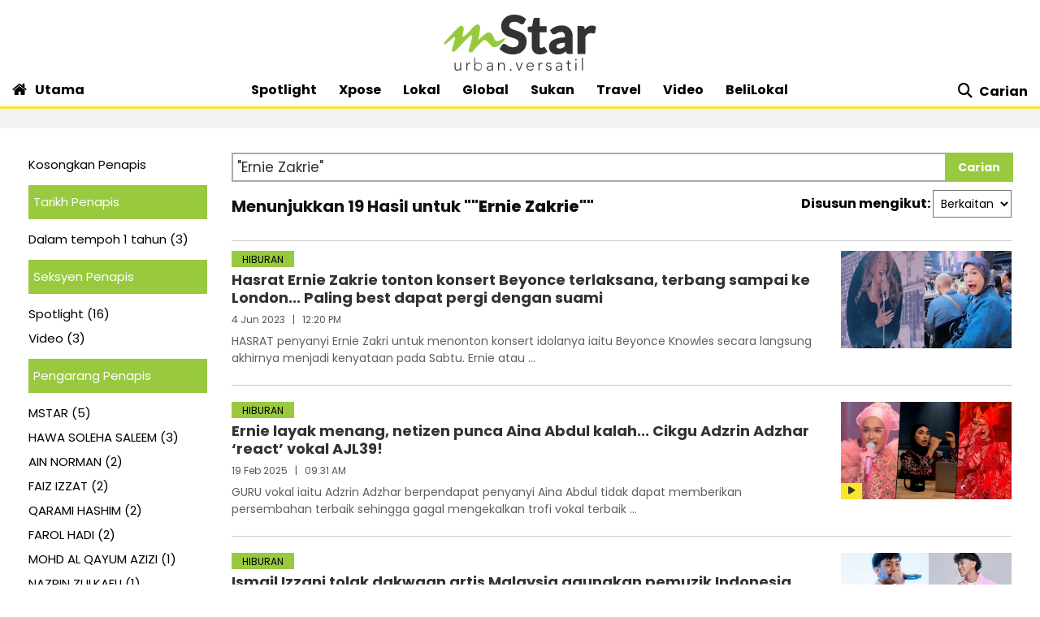

--- FILE ---
content_type: text/html; charset=UTF-8
request_url: https://www.mstar.com.my/carian?query=%22Ernie+Zakrie%22
body_size: 14864
content:
<!--base.blade.php-->
<!DOCTYPE html>
<html xmlns="http://www.w3.org/1999/xhtml" lang="en">
    <head id="Head">
        <!-- Metatags -->
        <!-- index.blade.php -->
<script type="application/ld+json">{
"@context": "http://schema.org",
"@type": "WebPage",
"headline": "Carian | mStar",
"articleSection": "Carian",
"creator": "MSTAR",
"thumbnailUrl": "https://clips.mstar.com.my/themes/img/mStar_logo_ogimage.png",
"dateCreated": "2026-01-19T19:00:19Z ",
"url": "https://www.mstar.com.my/carian?query=%22Ernie+Zakrie%22",
"keywords":["\/carian"]
}</script>
<meta name="SAS" content='{"area": "mstar.Carian", "pagetype": "IndexPage"}' />
<meta name="cXenseParse:pageclass" content="frontpage"/>
<meta property="og:title" content="Carian | mStar" name="title" />
<meta name="twitter:title" content="Carian | mStar" />
<meta property="twitter:image" name="image" content="https://clips.mstar.com.my/themes/img/mStar_logo_ogimage.png" />
<link rel="canonical" href="https://www.mstar.com.my/carian?query=%22Ernie+Zakrie%22" />
<meta property="og:url" name="url" content="https://www.mstar.com.my/carian?query=%22Ernie+Zakrie%22" />
<meta property="og:type" content="article" />
<meta property="og:image" name="image" content="https://clips.mstar.com.my/themes/img/mStar_logo_ogimage.png" />
<meta name="parsely-metadata" content="{&quot;guid&quot;: &quot;363&quot;" />
<meta name="page_type" content="Search"/>
<meta name="page_search_query" content="query=%22Ernie+Zakrie%22"/>
        <!-- End Metatags -->

<!-- Common -->
<title>Carian | mStar</title>
<meta name="csrf-token" content="">
<!-- End Common -->

<!-- CMS Header scripts -->
<!-- Start NP7 mStar Header Script -->
<meta http-equiv="Content-Type" content="text/html; charset=ISO-8859-1" />
<meta name="viewport" content="width=device-width">
<meta name="twitter:card" content="summary_large_image" />
<meta name="twitter:site" content="@mstaronline">
<meta property="fb:app_id" content="214750085387171" />
<meta property="fb:pages" content="640313212654127" />
<meta name="theme-color" content="#98C93C"/>
<meta name="apple-mobile-web-app-title" content="mStar">
<meta name="apple-mobile-web-app-capable" content="yes">
<meta name="apple-mobile-web-app-status-bar-style" content="black">
<link rel="manifest" href="/manifest.min.json" />
<link rel="icon" type="image/png" href="https://clips.mstar.com.my/themes/img/favicon32x32.png">
<link rel="shortcut icon" href="https://clips.mstar.com.my/themes/img/favicon32x32.png" type="image/x-icon" />
<link rel="apple-touch-icon" href="https://clips.mstar.com.my/themes/img/PWA/iOS/touch-icon-iphone.png">
<link rel="apple-touch-icon" sizes="152x152" href="https://clips.mstar.com.my/themes/img/PWA/iOS/touch-icon-ipad.png">
<link rel="apple-touch-icon" sizes="167x167" href="https://clips.mstar.com.my/themes/img/PWA/iOS/touch-icon-iphone-retina.png">
<link rel="apple-touch-icon" sizes="180x180" href="https://clips.mstar.com.my/themes/img/PWA/iOS/touch-icon-ipad-retina.png">
<link rel="apple-touch-startup-image" media="(device-width: 375px) and (device-height: 812px) and (-webkit-device-pixel-ratio: 3)" href="https://clips.mstar.com.my/themes/img/PWA/iOS/portrait/1125x2436.png">
<link rel="apple-touch-startup-image" media="(device-width: 375px) and (device-height: 667px) and (-webkit-device-pixel-ratio: 2)" href="https://clips.mstar.com.my/themes/img/PWA/iOS/portrait/750x1334.png">
<link rel="apple-touch-startup-image" media="(device-width: 414px) and (device-height: 736px) and (-webkit-device-pixel-ratio: 3)" href="https://clips.mstar.com.my/themes/img/PWA/iOS/portrait/1242x2208.png">
<link rel="apple-touch-startup-image" media="(device-width: 320px) and (device-height: 568px) and (-webkit-device-pixel-ratio: 2)" href="https://clips.mstar.com.my/themes/img/PWA/iOS/portrait/640x1136.png">
<link rel="apple-touch-startup-image" media="(device-width: 768px) and (device-height: 1024px) and (-webkit-device-pixel-ratio: 2)" href="https://clips.mstar.com.my/themes/img/PWA/iOS/portrait/1536x2048.png">
<link rel="apple-touch-startup-image" media="(device-width: 834px) and (device-height: 1112px) and (-webkit-device-pixel-ratio: 2)" href="https://clips.mstar.com.my/themes/img/PWA/iOS/portrait/1668x2224.png">
<link rel="apple-touch-startup-image" media="(device-width: 1024px) and (device-height: 1366px) and (-webkit-device-pixel-ratio: 2)" href="https://clips.mstar.com.my/themes/img/PWA/iOS/portrait/2048x2732.png">
<link rel="apple-touch-startup-image" media="(device-width: 375px) and (device-height: 812px) and (-webkit-device-pixel-ratio: 3) and (orientation: landscape)" href="https://clips.mstar.com.my/themes/img/PWA/iOS/landscape/2436x1125.png">
<link rel="apple-touch-startup-image" media="(device-width: 375px) and (device-height: 667px) and (-webkit-device-pixel-ratio: 2) and (orientation: landscape)" href="https://clips.mstar.com.my/themes/img/PWA/iOS/landscape/1334x750.png">
<link rel="apple-touch-startup-image" media="(device-width: 414px) and (device-height: 736px) and (-webkit-device-pixel-ratio: 3) and (orientation: landscape)" href="https://clips.mstar.com.my/themes/img/PWA/iOS/landscape/2208x1242.png">
<link rel="apple-touch-startup-image" media="(device-width: 320px) and (device-height: 568px) and (-webkit-device-pixel-ratio: 2) and (orientation: landscape)" href="https://clips.mstar.com.my/themes/img/PWA/iOS/landscape/1136x640.png">
<link rel="apple-touch-startup-image" media="(device-width: 768px) and (device-height: 1024px) and (-webkit-device-pixel-ratio: 2) and (orientation: landscape)" href="https://clips.mstar.com.my/themes/img/PWA/iOS/landscape/2048x1536.png">
<link rel="apple-touch-startup-image" media="(device-width: 834px) and (device-height: 1112px) and (-webkit-device-pixel-ratio: 2) and (orientation: landscape)" href="https://clips.mstar.com.my/themes/img/PWA/iOS/landscape/2224x1668.png">
<link rel="apple-touch-startup-image" media="(device-width: 1024px) and (device-height: 1366px) and (-webkit-device-pixel-ratio: 2) and (orientation: landscape)" href="https://clips.mstar.com.my/themes/img/PWA/iOS/landscape/2732x2048.png">
<link rel="stylesheet" href="https://fonts.googleapis.com/css?family=Poppins:400,400i,600,600i,700,700i,800,800i|Roboto:400,400i" >
<!--<link rel="preload" href="https://fonts.googleapis.com/css?family=Poppins:400,400i,600,600i,700,700i,800,800i|Roboto:400,400i&display=swap" as="style" onload="this.onload=null;this.rel='stylesheet'">-->
<noscript><link rel="stylesheet" href="https://fonts.googleapis.com/css?family=Poppins:400,400i,600,600i,700,700i,800,800i|Roboto:400,400i&display=swap"></noscript>
<link rel="stylesheet" type="text/css" href="https://clips.mstar.com.my/themes/css/bootstrap.min.css" />
<!--<link rel="preload" href="https://clips.mstar.com.my/themes/css/bootstrap.min.css" as="style" onload="this.onload=null;this.rel='stylesheet'">
<noscript><link rel="stylesheet" href="https://clips.mstar.com.my/themes/css/bootstrap.min.css"></noscript>-->
<!--<link rel="stylesheet" type="text/css" href="https://clips.mstar.com.my/themes/css/story.min.css" />-->
<link rel="stylesheet" type="text/css" href="https://clips.mstar.com.my/themes/css/mstar2022.min.css" />
<!--<link rel="stylesheet" type="text/css" href="https://clips.mstar.com.my/themes/css/jquery.resizeandcrop.css" />-->
<link rel="stylesheet" type="text/css" href="https://clips.mstar.com.my/themes/css/queries.min.css" media="only screen and (max-width: 991px)" />
<link rel="stylesheet" type="text/css" href="https://clips.mstar.com.my/themes/css/sas.min.css" />
<link rel="stylesheet" type="text/css" href="https://clips.mstar.com.my/themes/css/mStar20thAnniversary.min.css" />
<link rel="stylesheet" type="text/css" href="https://fonts.googleapis.com/css?family=Lato:400,400i&display=swap" />
<script type="text/javascript" src="https://code.jquery.com/jquery-3.7.0.min.js"></script>
<!--<script src="https://clips.mstar.com.my/themes/js/jquery.resizeandcrop.js"></script>-->
<!--<script src="https://clips.mstar.com.my/themes/js/sanitizePageTitlemStar.min.js"></script>-->
<script defer type="text/javascript" src="https://clips.mstar.com.my/themes/js/slick.min.js"></script>
<!--START: OpenWrap async load type to load pwt.js before gpt.js, re-implemented on 19th Jan 2026-->
<script type="text/javascript">
var PWT={}; //Initialize Namespace
var googletag = googletag || {};
googletag.cmd = googletag.cmd || [];
var gptRan = false;
PWT.jsLoaded = function(){ //PubMatic pwt.js on load callback is used to load GPT
    loadGPT();
};
var loadGPT = function() {
    // Check the gptRan flag
    if (!gptRan) {
      gptRan = true;
      var gads = document.createElement('script');
      var useSSL = 'https:' == document.location.protocol;
      gads.src = (useSSL ? 'https:' : 'http:') + '//www.googletagservices.com/tag/js/gpt.js';
      var node = document.getElementsByTagName('script')[0];
      node.parentNode.insertBefore(gads, node);
    }
};
// Failsafe to call gpt. 500 ms timeout can be updated as per publisher preference.
setTimeout(loadGPT, 500);
(function() {
    var purl = window.location.href;
    var url = '//ads.pubmatic.com/AdServer/js/pwt/161329/10886';
    var profileVersionId = '';
    if(purl.indexOf('pwtv=')>0){
        var regexp = /pwtv=(.*?)(&|$)/g;
        var matches = regexp.exec(purl);
        if(matches.length >= 2 && matches[1].length > 0){
            profileVersionId = '/'+matches[1];
        }
    }
    var wtads = document.createElement('script');
    wtads.async = true;
    wtads.type = 'text/javascript';
    wtads.src = url+profileVersionId+'/pwt.js';
    var node = document.getElementsByTagName('script')[0];
    node.parentNode.insertBefore(wtads, node);
})();
</script>
<div class="sassize"></div>
<script>var viewid=Math.round(1e11*Math.random());function sasiajserver(e,t){try{var a=JSON.parse(jQuery("meta[name=SAS]").attr("content")),r=Math.round(1e11*Math.random());return"https://content.thestar.com.my/smg/jserver/viewid="+viewid+"/random="+r+"/network=SMG/site=mstar/area="+a.area+"/pagetype="+a.pagetype+"/platform="+sascalcsize()+"/size="+e+"/position="+t;}catch(e){console.log(e);}}function sascalcsize(){try{return window.getComputedStyle(document.querySelector(".sassize")).getPropertyValue("--breakpoint");}catch(e){console.log(e);}}</script>
<!--Re-Commented out on 19th Jan 2026 to use OpenWrap way of async load pwt.js first then gpt.js
<script async='async' src='https://www.googletagservices.com/tag/js/gpt.js'></script>
<script>var googletag = googletag || {}; googletag.cmd = googletag.cmd || [];</script>
-->
<script>
(function (v, o, d, u, s, a, m) { v['VodusObject'] = s; v[s] = v[s] || function () { (v[s].q = v[s].q || []).push(arguments) }, v[s].l = 1 * new Date();
v['vodus']['partner_code'] = '';
v['vodus']['interval'] = '360';
v['vodus']['delay'] = '0';
v['vodus']['ctc-timer'] = '1';
v['vodus']['ctc-interval'] = '60';
v['vodus']['cc-scroll-trigger']="0"
v['vodus']['language'] = 'ms';
v['vodus']['modalClosable'] = true;
v['vodus']['minSessionCount'] = '0';
v['vodus']['ccType'] = '2';
v['vodus']['cc-scroll-trigger']='0';
v['vodus']['catfish-position']='bottom-left';
v['vodus']['banner-mode']='1';
v['vodus']['interval-banner-mode']='0';
v['vodus']['dailyAllowance'] = '1';
v['vodus']['noDemo'] = '1';
v['vodus']['demographic-cc-type'] = '2';
v['vodus']['demographic-ctc-timer'] = '0';
v['vodus']['demographic-interval'] = '720';
v['vodus']['dmp-url'] = ""; 
v['vodus']['dmp-type'] = "";
v['vodus']['dmp-code'] = "";
v['vodus']['dmp-target'] = "";
a = o.createElement(d), m = o.getElementsByTagName(d)[0]; a.defer = 1; a.src = u; m.parentNode.insertBefore(a, m) })(window, document, 'script', 'https://api.vodus.com/cc/scripts/vodus.js?v=' + 1 * new Date(),'vodus');
vodus('init', 'yourFunctionToCall');
</script>
<script>
function yourFunctionToCall(){
//vodus.setPartnerData('Set Lotame ID here');
//vodus.setPixelData('Set your pixel data here');
vodus.getQuestion(
function (error, result) {
if (error) {return;}
});}
function showResult(message){alert(message);}
</script>
<!-- Start of Survicate (www.survicate.com) code
<script>
  (function (w) {
    var s = document.createElement('script');
    s.src = '//survey.survicate.com/workspaces/40636b6a623c41a574580c19efa630b6/web_surveys.js';
    s.async = true;
    var e = document.getElementsByTagName('script')[0];
    e.parentNode.insertBefore(s, e);
  })(window);
</script> -->
<!-- End of Survicate code -->
<!--MASTHEAD DECO -->
<style>@media (max-width:991px){.decoBG{background:none!important}.decoBG-dark{background:none!important}}
.suria-float{display:none !important;}
</style>
<!--AnyMind header bidding 17 Jul 2024-->
<!-- Comment out AnyMind script to revert back using Openwrap Pubmatic 19th Jan 2026 -->
<!--<script type="application/javascript" src="//anymind360.com/js/9565/ats.js"></script>-->
<script>
$(document).ready(function(){
var currentDateTime = new Date();
var startDeco = new Date("December 18, 2025 00:00:00");
var endDeco = new Date("December 31, 2025 23:59:59");
if (currentDateTime.getTime() > startDeco.getTime() && currentDateTime.getTime() < endDeco.getTime()) {
if (jQuery('.decoBG').length != 0){jQuery('.decoBG').css({ 'background-image':'url("https://clips.mstar.com.my/themes/img/Masthead/2025/mstar_christmas.png")', 'background-repeat':'no-repeat', 'background-position':'center 0px'} );}
if (jQuery('.decoBG-dark').length != 0){jQuery('.decoBG-dark').css({'background-image':'url("https://clips.mstar.com.my/themes/img/Masthead/2025/mstar_christmas.png")', 'background-repeat':'no-repeat', 'background-position':'center 0px'});}
}});
</script>
<!-- Google Tag Manager -->
<script>(function(w,d,s,l,i){w[l]=w[l]||[];w[l].push({"gtm.start":
new Date().getTime(),event:"gtm.js"});var f=d.getElementsByTagName(s)[0],
j=d.createElement(s),dl=l!="dataLayer"?"&l="+l:"";j.async=true;j.src=
"https://www.googletagmanager.com/gtm.js?id="+i+dl;f.parentNode.insertBefore(j,f);
})(window,document,"script","dataLayer","GTM-NZWK8M");</script>
<!-- End Google Tag Manager -->

<!-- CDP Web Insight script -->
<script type = "text/javascript">
   var _portalId = "564891087";
   var _propId = "565037172";
   var _ATM_TRACKING_ASSOCIATE_UTM = 0;
   var _CDP_GA_ACCOUNT_TRACKING_ID = "UA-828580-1"; // Your GA4 Account ID
   var _cdp365Analytics = {
      default_event: 0,
      first_party_domain: ".mstar.com.my",
      dims: {
         users: {
            origin_source: "mStar"
         }
      }
   };

(function() {
    var w = window;
    if (w.web_event) return;
    var a = window.web_event = function() {
        a.queue.push(arguments);
    }
    a.propId = _propId;
    a.track = a;
    a.queue = [];
    var e = document.createElement("script");
    e.type = "text/javascript", e.async = !0, e.src = "//st-a.cdp.asia/insight.js";
    var t = document.getElementsByTagName("script")[0];
    t.parentNode.insertBefore(e, t)
})(); </script>
<!-- End of CDP Web Insight script -->

<!-- Chartbeat script -->
<script>
  var chbtauthors = jQuery('meta[name=chartbeat_author]').attr("content");
  var chbtcontentcategory = jQuery('meta[name=content_category]').attr("content");
  var chbtpagecategory = jQuery('meta[name=page_category]').attr("content");
  var chbtpagetype = jQuery('meta[name=page_type]').attr("content");
  var chbaltcats;
  var chbtsections = '';
  if (typeof chbtpagetype !== "undefined") {
    if (chbtpagetype === "Article" || chbtpagetype === "Category" || chbtpagetype === "Subcategory") {
      if (typeof chbtauthors === "undefined") {
          chbtauthors = '';
      }

      if (chbtpagetype === "Category" || chbtpagetype === "Subcategory") {
        if (typeof chbtpagecategory !== "undefined") {
          if (chbtpagecategory === 'NA') {
            //chbtpagecategory = '';
            chbtsections = '';
          }
          chbtpagecategory = chbtpagecategory.replace(/Bintang-global/gi, "Bintang Global");
          chbtpagecategory = chbtpagecategory.replace(/Addin/gi, "Ad-din");
          chbtpagecategory = chbtpagecategory.replace(/Isuke/gi, "I-suke");
          chbtpagecategory = chbtpagecategory.replace(/Personaliti-sukan/gi, "Personaliti Sukan");
          chbtpagecategory = chbtpagecategory.replace(/Esport/gi, "eSport");
          chbtpagecategory = chbtpagecategory.replace(/Game-over/gi, "Game Over");
          chbtpagecategory = chbtpagecategory.replace(/Kenot-brain/gi, "Kenot Brain");
          chbtpagecategory = chbtpagecategory.replace(/Perut-lapar/gi, "Perut Lapar");
          chbtpagecategory = chbtpagecategory.replace(/What-the/gi, "What The!");
          chbtpagecategory = chbtpagecategory.replace("/", ",");
          chbtsections = chbtpagecategory;
        } else {
          //chbtpagecategory = '';
          chbtsections = '';
        }
      } else if (chbtpagetype === "Article") {
        if (typeof chbtcontentcategory !== "undefined") {
            chbtcontentcategory = chbtcontentcategory.replace(/Bintang-global/gi, "Bintang Global");
            chbtcontentcategory = chbtcontentcategory.replace(/Addin/gi, "Ad-din");
            chbtcontentcategory = chbtcontentcategory.replace(/Isuke/gi, "I-suke");
            chbtcontentcategory = chbtcontentcategory.replace(/Esport/gi, "eSport");
            chbtcontentcategory = chbtcontentcategory.replace(/Personaliti-sukan/gi, "Personaliti Sukan");
            chbtcontentcategory = chbtcontentcategory.replace(/Game-over/gi, "Game Over");
            chbtcontentcategory = chbtcontentcategory.replace(/Kenot-brain/gi, "Kenot Brain");
            chbtcontentcategory = chbtcontentcategory.replace(/Perut-lapar/gi, "Perut Lapar");
            chbtcontentcategory = chbtcontentcategory.replace(/What-the/gi, "What The!");
            chbtcontentcategory = chbtcontentcategory.replace("/", ",");
            chbtsections = chbtcontentcategory;
        } else {
            //chbtcontentcategory = '';
            chbtsections = '';
        }
      } else {
        chbtauthors = '';
        chbtsections = '';
      }
    } else {
      chbtauthors = '';
      chbtsections = '';
    }
  } else {
      chbtauthors = '';
      chbtsections = '';
  }

  (function() {
    /** CONFIGURATION START **/
    var _sf_async_config = window._sf_async_config = (window._sf_async_config || {});
    _sf_async_config.uid = 66903;
    _sf_async_config.domain = 'mstar.com.my';
    _sf_async_config.useCanonical = true;
    _sf_async_config.useCanonicalDomain = true;
    _sf_async_config.flickerControl = false;
    _sf_async_config.sections = chbtsections;
    _sf_async_config.authors = chbtauthors;
    _sf_async_config.articleBlockSelector = 'div.ep-wrap,div.wrap-PE,div.fs-wrap,li.no-gutters,div.jelajah-block,div.lagi-artikel';
    /** CONFIGURATION END **/
    function loadChartbeat() {
        var e = document.createElement('script');
        var n = document.getElementsByTagName('script')[0];
        e.type = 'text/javascript';
        e.async = true;
        e.src = '//static.chartbeat.com/js/chartbeat.js';
        n.parentNode.insertBefore(e, n);
    }
    loadChartbeat();
  })();
</script>
<script async src="//static.chartbeat.com/js/chartbeat_mab.js"></script>
<!-- End of Chartbeat script -->
<!-- End Header Script -->
<!-- End CMS Header scripts -->
<!-- Page Header scripts -->
<script src='https://clips.mstar.com.my/themes/js/gpt/carian.js'></script>
<link rel="stylesheet" type="text/css" href="https://clips.mstar.com.my/themes/css/gsc.min.css" />
<style>
@media (max-width: 780px) {.filterbar {display: block !important; float: none !important; margin-left: 0px !important;}}
</style>
<!-- End Page Header scripts -->

<script>
    window.Laravel = {"csrfToken":null}</script> 



<style type="text/css" data-fbcssmodules="css:fb.css.basecss:fb.css.dialog css:fb.css.iframewidget css:fb.css.customer_chat_plugin_iframe">
.fb_hidden{position:absolute;top:-10000px;z-index:10001}.fb_reposition{overflow:hidden;position:relative}.fb_invisible{display:none}.fb_reset{background:none;border:0;border-spacing:0;color:#000;cursor:auto;direction:ltr;font-family:"lucida grande", tahoma, verdana, arial, sans-serif;font-size:11px;font-style:normal;font-variant:normal;font-weight:normal;letter-spacing:normal;line-height:1;margin:0;overflow:visible;padding:0;text-align:left;text-decoration:none;text-indent:0;text-shadow:none;text-transform:none;visibility:visible;white-space:normal;word-spacing:normal}.fb_reset>div{overflow:hidden}@keyframes  fb_transform{from{opacity:0;transform:scale(.95)}to{opacity:1;transform:scale(1)}}.fb_animate{animation:fb_transform .3s forwards}
.fb_dialog{background:rgba(82, 82, 82, .7);position:absolute;top:-10000px;z-index:10001}.fb_dialog_advanced{border-radius:8px;padding:10px}.fb_dialog_content{background:#fff;color:#373737}.fb_dialog_close_icon{background:url(https://static.xx.fbcdn.net/rsrc.php/v3/yq/r/IE9JII6Z1Ys.png) no-repeat scroll 0 0 transparent;cursor:pointer;display:block;height:15px;position:absolute;right:18px;top:17px;width:15px}.fb_dialog_mobile .fb_dialog_close_icon{left:5px;right:auto;top:5px}.fb_dialog_padding{background-color:transparent;position:absolute;width:1px;z-index:-1}.fb_dialog_close_icon:hover{background:url(https://static.xx.fbcdn.net/rsrc.php/v3/yq/r/IE9JII6Z1Ys.png) no-repeat scroll 0 -15px transparent}.fb_dialog_close_icon:active{background:url(https://static.xx.fbcdn.net/rsrc.php/v3/yq/r/IE9JII6Z1Ys.png) no-repeat scroll 0 -30px transparent}.fb_dialog_iframe{line-height:0}.fb_dialog_content .dialog_title{background:#6d84b4;border:1px solid #365899;color:#fff;font-size:14px;font-weight:bold;margin:0}.fb_dialog_content .dialog_title>span{background:url(https://static.xx.fbcdn.net/rsrc.php/v3/yd/r/Cou7n-nqK52.gif) no-repeat 5px 50%;float:left;padding:5px 0 7px 26px}body.fb_hidden{height:100%;left:0;margin:0;overflow:visible;position:absolute;top:-10000px;transform:none;width:100%}.fb_dialog.fb_dialog_mobile.loading{background:url(https://static.xx.fbcdn.net/rsrc.php/v3/ya/r/3rhSv5V8j3o.gif) white no-repeat 50% 50%;min-height:100%;min-width:100%;overflow:hidden;position:absolute;top:0;z-index:10001}.fb_dialog.fb_dialog_mobile.loading.centered{background:none;height:auto;min-height:initial;min-width:initial;width:auto}.fb_dialog.fb_dialog_mobile.loading.centered #fb_dialog_loader_spinner{width:100%}.fb_dialog.fb_dialog_mobile.loading.centered .fb_dialog_content{background:none}.loading.centered #fb_dialog_loader_close{clear:both;color:#fff;display:block;font-size:18px;padding-top:20px}#fb-root #fb_dialog_ipad_overlay{background:rgba(0, 0, 0, .4);bottom:0;left:0;min-height:100%;position:absolute;right:0;top:0;width:100%;z-index:10000}#fb-root #fb_dialog_ipad_overlay.hidden{display:none}.fb_dialog.fb_dialog_mobile.loading iframe{visibility:hidden}.fb_dialog_mobile .fb_dialog_iframe{position:sticky;top:0}.fb_dialog_content .dialog_header{background:linear-gradient(from(#738aba), to(#2c4987));border-bottom:1px solid;border-color:#043b87;box-shadow:white 0 1px 1px -1px inset;color:#fff;font:bold 14px Helvetica, sans-serif;text-overflow:ellipsis;text-shadow:rgba(0, 30, 84, .296875) 0 -1px 0;vertical-align:middle;white-space:nowrap}.fb_dialog_content .dialog_header table{height:43px;width:100%}.fb_dialog_content .dialog_header td.header_left{font-size:12px;padding-left:5px;vertical-align:middle;width:60px}.fb_dialog_content .dialog_header td.header_right{font-size:12px;padding-right:5px;vertical-align:middle;width:60px}.fb_dialog_content .touchable_button{background:linear-gradient(from(#4267B2), to(#2a4887));background-clip:padding-box;border:1px solid #29487d;border-radius:3px;display:inline-block;line-height:18px;margin-top:3px;max-width:85px;padding:4px 12px;position:relative}.fb_dialog_content .dialog_header .touchable_button input{background:none;border:none;color:#fff;font:bold 12px Helvetica, sans-serif;margin:2px -12px;padding:2px 6px 3px 6px;text-shadow:rgba(0, 30, 84, .296875) 0 -1px 0}.fb_dialog_content .dialog_header .header_center{color:#fff;font-size:16px;font-weight:bold;line-height:18px;text-align:center;vertical-align:middle}.fb_dialog_content .dialog_content{background:url(https://static.xx.fbcdn.net/rsrc.php/v3/y9/r/jKEcVPZFk-2.gif) no-repeat 50% 50%;border:1px solid #4a4a4a;border-bottom:0;border-top:0;height:150px}.fb_dialog_content .dialog_footer{background:#f5f6f7;border:1px solid #4a4a4a;border-top-color:#ccc;height:40px}#fb_dialog_loader_close{float:left}.fb_dialog.fb_dialog_mobile .fb_dialog_close_button{text-shadow:rgba(0, 30, 84, .296875) 0 -1px 0}.fb_dialog.fb_dialog_mobile .fb_dialog_close_icon{visibility:hidden}#fb_dialog_loader_spinner{animation:rotateSpinner 1.2s linear infinite;background-color:transparent;background-image:url(https://static.xx.fbcdn.net/rsrc.php/v3/yD/r/t-wz8gw1xG1.png);background-position:50% 50%;background-repeat:no-repeat;height:24px;width:24px}@keyframes  rotateSpinner{0%{transform:rotate(0deg)}100%{transform:rotate(360deg)}}
.fb_iframe_widget{display:inline-block;position:relative}.fb_iframe_widget span{display:inline-block;position:relative;text-align:justify}.fb_iframe_widget iframe{position:absolute}.fb_iframe_widget_fluid_desktop,.fb_iframe_widget_fluid_desktop span,.fb_iframe_widget_fluid_desktop iframe{max-width:100%}.fb_iframe_widget_fluid_desktop iframe{min-width:220px;position:relative}.fb_iframe_widget_lift{z-index:1}.fb_iframe_widget_fluid{display:inline}.fb_iframe_widget_fluid span{width:100%}
.fb_mpn_mobile_landing_page_slide_in{animation-duration:200ms;animation-name:fb_mpn_landing_page_slide_in;transition-timing-function:ease-in}.fb_mpn_mobile_landing_page_slide_out{animation-duration:200ms;animation-name:fb_mpn_landing_page_slide_out;transition-timing-function:ease-in}.fb_mpn_mobile_bounce_in{animation-duration:300ms;animation-name:fb_mpn_bounce_in;transition-timing-function:ease-in}.fb_mpn_mobile_bounce_out{animation-duration:300ms;animation-name:fb_mpn_bounce_out;transition-timing-function:ease-in}.fb_customer_chat_bounce_in_v2{animation-duration:300ms;animation-name:fb_bounce_in_v2;transition-timing-function:ease-in}.fb_customer_chat_bounce_in_from_left{animation-duration:300ms;animation-name:fb_bounce_in_from_left;transition-timing-function:ease-in}.fb_customer_chat_bounce_out_v2{animation-duration:300ms;animation-name:fb_bounce_out_v2;transition-timing-function:ease-in}.fb_customer_chat_bounce_out_from_left{animation-duration:300ms;animation-name:fb_bounce_out_from_left;transition-timing-function:ease-in}.fb_customer_chat_bounce_in_v2_mobile_chat_started{animation-duration:300ms;animation-name:fb_bounce_in_v2_mobile_chat_started;transition-timing-function:ease-in}.fb_customer_chat_bounce_out_v2_mobile_chat_started{animation-duration:300ms;animation-name:fb_bounce_out_v2_mobile_chat_started;transition-timing-function:ease-in}.fb_customer_chat_bubble_pop_in{animation-duration:250ms;animation-name:fb_customer_chat_bubble_bounce_in_animation}.fb_customer_chat_bubble_animated_no_badge{box-shadow:0 3px 12px rgba(0, 0, 0, .15);transition:box-shadow 150ms linear}.fb_customer_chat_bubble_animated_no_badge:hover{box-shadow:0 5px 24px rgba(0, 0, 0, .3)}.fb_customer_chat_bubble_animated_with_badge{box-shadow:-5px 4px 14px rgba(0, 0, 0, .15);transition:box-shadow 150ms linear}.fb_customer_chat_bubble_animated_with_badge:hover{box-shadow:-5px 8px 24px rgba(0, 0, 0, .2)}.fb_invisible_flow{display:inherit;height:0;overflow-x:hidden;width:0}.fb_mobile_overlay_active{background-color:#fff;height:100%;overflow:hidden;position:fixed;visibility:hidden;width:100%}.fb_new_ui_mobile_overlay_active{overflow:hidden}@keyframes  fb_mpn_landing_page_slide_in{0%{border-radius:50%;margin:0 24px;width:60px}40%{border-radius:18px}100%{margin:0 12px;width:100% - 24px}}@keyframes  fb_mpn_landing_page_slide_out{0%{margin:0 12px;transform:scale(1);width:100% - 24px}60%{border-radius:18px}100%{border-radius:50%;margin:0 24px;transform:scale(1.2);width:60px}}@keyframes  fb_mpn_bounce_in{0%{opacity:.5;top:100%}100%{opacity:1;top:0}}@keyframes  fb_mpn_bounce_out{0%{opacity:1;top:0}100%{opacity:.5;top:100%}}@keyframes  fb_bounce_in_v2{0%{opacity:0;transform:scale(0, 0);transform-origin:bottom right}50%{transform:scale(1.03, 1.03);transform-origin:bottom right}100%{opacity:1;transform:scale(1, 1);transform-origin:bottom right}}@keyframes  fb_bounce_in_from_left{0%{opacity:0;transform:scale(0, 0);transform-origin:bottom left}50%{transform:scale(1.03, 1.03);transform-origin:bottom left}100%{opacity:1;transform:scale(1, 1);transform-origin:bottom left}}@keyframes  fb_bounce_in_v2_mobile_chat_started{0%{opacity:0;top:20px}100%{opacity:1;top:0}}@keyframes  fb_bounce_out_v2{0%{opacity:1;transform:scale(1, 1);transform-origin:bottom right}100%{opacity:0;transform:scale(0, 0);transform-origin:bottom right}}@keyframes  fb_bounce_out_from_left{0%{opacity:1;transform:scale(1, 1);transform-origin:bottom left}100%{opacity:0;transform:scale(0, 0);transform-origin:bottom left}}@keyframes  fb_bounce_out_v2_mobile_chat_started{0%{opacity:1;top:0}100%{opacity:0;top:20px}}@keyframes  fb_customer_chat_bubble_bounce_in_animation{0%{bottom:6pt;opacity:0;transform:scale(0, 0);transform-origin:center}70%{bottom:18pt;opacity:1;transform:scale(1.2, 1.2)}100%{transform:scale(1, 1)}}
</style>
    </head>
    <body>
      <!-- Google Tag Manager (noscript) -->
<noscript><iframe src="https://www.googletagmanager.com/ns.html?id=GTM-NZWK8M"
height="0" width="0" style="display:none;visibility:hidden"></iframe></noscript>
<!-- End Google Tag Manager (noscript) -->

        <div class="suria-float">
          <button class="close-button"><i class="fa fa-times" aria-hidden="true"></i></button>
          <a href="https://dengar.suria.my/" target="_blank" data-list-type="Suria Widget" data-content-type="Outbound Referral" data-content-tite="Dengarkan Suria" data-content-id="https://dengar.suria.my"><img class="img-LA lazyload" src="https://clips.mstar.com.my/themes/img/1.jpg" data-src="https://clips.mstar.com.my/themes/img/SURIA-PLAYER-ICON.png" alt="suria"></a>
        </div>
        <script>
          function SetCookieForAlertBox(CookieName, CookieValue, hours) {
            if (hours) {
                var date = new Date();
                date.setTime(date.getTime() + (hours * 60 * 60 * 1000));
                var expires = "; expires=" + date.toGMTString();
            } else {
                var expires = "";
            }
            var baseDomain ="; domain=.mstar.com.my";
            // document.cookie = CookieName + "=" + CookieValue + expires + ";path=/"; //Uncomment this line for localhost testing only
            document.cookie = CookieName + "=" + CookieValue + expires + baseDomain +";path=/"; //This line is for uat/prod only
        }
        function GetCookieForAlertBox(CookieName) {
          var theCookieName = CookieName + "=";
          var ca = document.cookie.split(';');
          for (var i = 0; i < ca.length; i++) {
              var c = ca[i];
              while (c.charAt(0) == ' ') c = c.substring(1);
              if (c.indexOf(theCookieName) == 0) return c.substring(theCookieName.length, c.length);
          }
          return "";
        }
        var GotCookieDataAlertBox = GetCookieForAlertBox("hideSuriaIcon");
        if (GotCookieDataAlertBox == "YES") {
          $('.suria-float').css('display','none');
        }else{
          $('.suria-float').css('display','block');
        }
        $('.close-button').on('click', function () {
          $('.suria-float').css("display", "none");
           SetCookieForAlertBox('hideSuriaIcon', 'YES', 24);
        });
        </script>
        <a name="top"></a>
        <div id="thestar-global-bar"></div>

        <!-- Content -->
<!-- header-menu -->
<div class="container-fluid header">
    <div class="row justify-content-md-center d-none d-lg-block text-center pt-3 mb-1 decoBG"><a href="/"><svg class="branding" width="190" height="73" role="img" aria-label="mStar - Urban.Versatil"><image xlink:href="https://clips.mstar.com.my/themes/img/mstar-logo.svg" src="https://clips.mstar.com.my/themes/img/logo.png" width="190" height="73" border="0"></image></svg></a></div>
    <nav id="navbar-main" data-spy="affix" data-offset-top="150" class="d-none d-lg-block"><div class="container poppins">
        <div class="row mt-1 mb-2 boldFont">
            <div class="col-2 col-lg-2 col-md-2 align-self-center">
                <a data-list-type="Header" data-content-type="Navigation" data-content-title="Utama" class="home-click" href="/"><i class="iconthis icon-home"></i>Utama</a>
            </div>
            <div class="col-8 col-lg-8 col-md-8 align-self-center text-center main-nav">
                <ul class="navi">
                    <li><a data-list-type="Header" data-content-type="Navigation" data-content-title="Spotlight" href="/spotlight">Spotlight</a></li>
                    <li><a data-list-type="Header" data-content-type="Navigation" data-content-title="Xpose" href="/xpose">Xpose</a></li>
                    <li><a data-list-type="Header" data-content-type="Navigation" data-content-title="Lokal" href="/lokal">Lokal</a></li>
                    <li><a data-list-type="Header" data-content-type="Navigation" data-content-title="Global" href="/global">Global</a></li>
                    <li><a data-list-type="Header" data-content-type="Navigation" data-content-title="Sukan" href="/sukan">Sukan</a></li>
                    <li><a data-list-type="Header" data-content-type="Navigation" data-content-title="Travel" href="/travel">Travel</a></li>
                    <li><a data-list-type="Header" data-content-type="Navigation" data-content-title="Video" href="/video">Video</a></li>
                    <li><a data-list-type="Header" data-content-type="Outbound Referral" data-content-title="BeliLokal" href="https://belilokal.thestar.com.my" target="_blank">BeliLokal</a></li>
                </ul>
            </div>
            <div class="col-2 col-lg-2 col-md-2 mt-1 text-right">
                <label for="queryly_toggle">
                    <a data-list-type="Header" data-content-type="Navigation" data-content-title="Carian"><i class="fa fa-search"></i>Carian</a>
                </label>
            </div>
        </div>
            </div></nav>
    <nav id="navi-res" data-spy="affix" data-offset-top="200" class="d-block d-lg-none"><div class="container">
        <div class="row py-2">
            <div class="hos-content ss-menu-mobile">
                <div class="col-6 col-lg-6 col-md-6 branding left">
                    <a href="/" data-list-type="Header" data-content-type="Navigation" data-content-title="Utama"><svg class="branding" width="120" height="46" role="img" aria-label="mStar - Urban.Versatil"><image xlink:href="https://clips.mstar.com.my/themes/img/mstar-logo-res.svg" src="https://clips.mstar.com.my/themes/img/logo-res.png" width="120" height="46" border="0"></image></svg></a>
                </div>
                <div class="col-6 col-lg-6 col-md-6 current-page right"><p class="fs">Urban. Versatil.</p></div>
            </div>
                        <div class="hos-content ss-more-mobile" style="display:none;">
                <div class="col-12 col-lg-12 col-md-12 left"><a href="/" data-list-type="Header" data-content-type="Navigation" data-content-title="Utama"><img class="m-logo" src="https://clips.mstar.com.my/themes/img/mIcon-small.svg" width="50"></a><p class="fxs poppins story-header lh30">Carian</p></div>
            </div>
                                </div>
    </nav>
</div>
<nav class="bottom-navi tablet-show">
    <ul>
        <li class="nav-bt">
            <a href="/" data-list-type="Header" data-content-type="Navigation" data-content-title="Utama"><i class="fa fa-home for-nav"></i>Utama</a>
        </li>
        <li class="nav-bt">
            <a href="#openModalA" class="modal-link menu toggle-menu" id="navBtMenu"><i class="fa fa-bars for-nav"></i>Menu</a>
            <div id="openModalA" class="modalDialog" style="display: none;">
                <div>
                    <a href="#close" title="Close" class="close toggle-menu">X</a>
                    <ul class="subMenu poppins fxs boldFont">
                        <li><a data-list-type="Header" data-content-type="Navigation" data-content-title="Spotlight" href="/spotlight">Spotlight</a></li>
                        <li><a data-list-type="Header" data-content-type="Navigation" data-content-title="Xpose" href="/xpose">Xpose</a></li>
                        <li><a data-list-type="Header" data-content-type="Navigation" data-content-title="Lokal" href="/lokal">Lokal</a></li>
                        <li><a data-list-type="Header" data-content-type="Navigation" data-content-title="Global" href="/global">Global</a></li>
                        <li><a data-list-type="Header" data-content-type="Navigation" data-content-title="Sukan" href="/sukan">Sukan</a></li>
                        <li><a data-list-type="Header" data-content-type="Navigation" data-content-title="Travel" href="/travel">Travel</a></li>
                        <li><a data-list-type="Header" data-content-type="Outbound Referral" data-content-title="BeliLokal" href="https://belilokal.thestar.com.my" target="_blank">BeliLokal</a></li>
                    </ul>
                </div>
            </div>
        </li>
        <li class="nav-bt">
            <a href="#openModalB" class="modal-link video toggle-video" id="navBtVid"><i class="fa fa-play-circle for-nav"></i>Video</a>
            <div id="openModalB" class="modalDialog" style="display: none;">
                <div>
                    <a href="#close" title="Close" class="close toggle-video">X</a>
                    <ul class="subMenu poppins fxs boldFont">
                        <li><a data-list-type="Header" data-content-type="Navigation" data-content-title="Semua" href="/video">Semua</a></li>
                        <li><a data-list-type="Header" data-content-type="Navigation" data-content-title="Hiburan" href="/video/hiburan">Hiburan</a></li>
                        <li><a data-list-type="Header" data-content-type="Navigation" data-content-title="Berita" href="/video/berita">Berita</a></li>
                        <li><a data-list-type="Header" data-content-type="Navigation" data-content-title="Variasi" href="/video/variasi">Variasi</a></li>
                        <li class="fw400 mt-3s">Program</li>
                        <li><a data-list-type="Header" data-content-type="Navigation" data-content-title="#Akustar" href="/video/akustar">#Akustar</a></li>
                        <li><a data-list-type="Header" data-content-type="Navigation" data-content-title="#Bizibody" href="/video/bizibody">#Bizibody</a></li>
                        <li><a data-list-type="Header" data-content-type="Navigation" data-content-title="Ceritera" href="/video/ceritera">Ceritera</a></li>
                        <li><a data-list-type="Header" data-content-type="Navigation" data-content-title="Game Over" href="/video/game-over">Game Over</a></li>
                        <li><a data-list-type="Header" data-content-type="Navigation" data-content-title="Kenot Brain" href="/video/kenot-brain">Kenot Brain</a></li>
                        <li><a data-list-type="Header" data-content-type="Navigation" data-content-title="KorsetXPipe" href="/video/korsetxpipe">KorsetXPipe</a></li>
                        <li><a data-list-type="Header" data-content-type="Navigation" data-content-title="Perut Lapar" href="/video/perut-lapar">Perut Lapar</a></li>
                        <li><a data-list-type="Header" data-content-type="Navigation" data-content-title="What The!" href="/video/what-the">What The!</a></li>
                    </ul>
                </div>
            </div>
        </li>
        <li class="nav-bt">
            <label for="queryly_toggle">
                <a><i class="fa fa-search for-nav"></i>Carian</a>
            </label>
        </li>
    </ul>
</nav>
<!-- END header-menu -->

<input type="hidden" name="hfldUrl1" id="hfldUrl1" value="HNQ8Auw31qgZZU47ZjHUhCsSQUnfHRR9TKnSzH6EkmuO+wjIU3jRpfeZhX1N4+VKYCLX9rttAW72eK97wbMIpw==" />

<div id="main-wrapper">
    <!-- ****************************** BOOTSTRAP WIDGETS ********************************* -->
	    <div class="container-fluid masthead">
    <div class="row">
                <div class="col-12 col-lg-12 ">
                                    <!-- Widget ID: 3548 -->
<div class="ads justify-content-center my-4 leaderboard-inline">
<script type="text/javascript" language="JavaScript"> 
if(sascalcsize() != "mobile"){
document.write("<div id='div-gpt-ad-Desktop_mStar_Carian_ATF_Megalead'>");
document.write("<scr");
document.write("ipt>");
document.write("googletag.cmd.push(function() { googletag.display('div-gpt-ad-Desktop_mStar_Carian_ATF_Megalead'); });");
document.write("</scr");
document.write("ipt>");
document.write("</div>");
}
</script>
</div>
<section class="leaderboard-res">
<div class="ads justify-content-center my-4">
<script type="text/javascript" language="JavaScript"> 
if(sascalcsize() == "mobile"){
document.write("<div id='div-gpt-ad-Mobile_mStar_Carian_ATF_MobileMegalead'>");
document.write("<scr");
document.write("ipt>");
document.write("googletag.cmd.push(function() { googletag.display('div-gpt-ad-Mobile_mStar_Carian_ATF_MobileMegalead'); });");
document.write("</scr");
document.write("ipt>");
document.write("</div>");
}
</script>
</div>
</section>

                            </div>
            </div>
</div>
<div class="container-fluid "><div class="container">
    <div class="row">
                <div class="col-12 col-lg-12 ">
                                    <!--dynamic-html.blade.php-->
<!-- Widget ID: 3549 -->
<div id="queryly_advanced_container" style="width:100%">        <div id="faceteddata"></div>        <div id="resultdata"></div>    </div><script>var qscript = document.createElement('script');qscript.src = "https://www.queryly.com/js/mstar-advanced-search.js";document.body.appendChild(qscript);</script> 

                            </div>
            </div>
</div>
<div class="container">
    <div class="row">
                <div class="col-12 col-lg-12 ">
                                    <!-- Widget ID: 3555 -->
<div class="ads justify-content-center mb-4 leaderboard-inline">
<script type="text/javascript" language="JavaScript">
if(sascalcsize() != "mobile"){
document.write("<div id='div-gpt-ad-Desktop_mStar_Carian_BTF_Lead'>");
document.write("<scr");
document.write("ipt>");
document.write("googletag.cmd.push(function() { googletag.display('div-gpt-ad-Desktop_mStar_Carian_BTF_Lead'); });");
document.write("</scr");
document.write("ipt>");
document.write("</div>");
}
</script></div>
<section class="leaderboard-res">
<div class="ads justify-content-center mb-4">
<script type="text/javascript" language="JavaScript">
if(sascalcsize() == "mobile"){
document.write("<div id='div-gpt-ad-Mobile_mStar_Carian_BTF_MobileLead'>");
document.write("<scr");
document.write("ipt>");
document.write("googletag.cmd.push(function() { googletag.display('div-gpt-ad-Mobile_mStar_Carian_BTF_MobileLead'); });");
document.write("</scr");
document.write("ipt>");
document.write("</div>");
}
</script>  
</div>
</section>

                            </div>
            </div>
</div>
<div class="container">
    <div class="row">
                <div class="col-12 col-lg-12 ">
                                    <!-- Widget ID: 4225 -->
<div id='div-gpt-ad-Responsive_mStar_ROS_AdRefresh'> <script> googletag.cmd.push(function() { googletag.display('div-gpt-ad-Responsive_mStar_ROS_AdRefresh'); }); </script> </div>

                            </div>
            </div>
</div></div>

	    <!-- ****************************** END BOOTSTRAP WIDGETS ********************************* -->
</div>

<footer class="footer mt-5">
  <div class="container">
    <div class="row">
      <div class="col justify-content-center mt-3 mb-2 text-center footer-desc">
        <p>Follow media sosial kami</p>
        <ul class="social my-3">
          <li class="icon social fb">
            <a data-list-type="Footer" data-content-type="Social Page" data-content-title="Facebook" href="https://www.facebook.com/mstardotcomdotmy/" target="_blank" rel="noopener"><i class="fa-brands fa-facebook-f"></i></a>
          </li>
          <li class="icon social ig">
            <a data-list-type="Footer" data-content-type="Social Page" data-content-title="Instagram" href="https://www.instagram.com/mstaronlineofficial/?hl=en" target="_blank" rel="noopener"><i class="fa-brands fa-instagram"></i></a>
          </li>
          <li class="icon social tw">
            <a data-list-type="Footer" data-content-type="Social Page" data-content-title="Twitter" href="https://twitter.com/mstaronline" target="_blank" rel="noopener"><i class="fa-brands fa-x-twitter"></i></a>
          </li>
          <li class="icon social yt">
            <a data-list-type="Footer" data-content-type="Social Page" data-content-title="Youtube" href="https://www.youtube.com/user/mstardotcomdotmy" target="_blank" rel="noopener"><i class="fa-brands fa-youtube"></i></a>
          </li>
          <li class="icon social tg">
            <a data-list-type="Footer" data-content-type="Social Page" data-content-title="Telegram" href="https://t.me/mstaronlineofficial" target="_blank" rel="noopener"><i class="fa-brands fa-telegram"></i></a>
          </li>
          <li class="icon social tiktok">
            <a data-list-type="Footer" data-content-type="Social Page" data-content-title="TikTok" href="https://www.tiktok.com/@mstarmalaysia" target="_blank" rel="noopener"><i class="fa-brands fa-tiktok"></i></a>
          </li>
        </ul>
        <div class="w-100"></div>
        <ul class="footer-nav">
          <li>
            <a data-list-type="Footer" data-content-type="Navigation" data-content-title="Kenali mStar" href="/mengenai-mstar">Kenali mStar</a>
          </li>
          <li>
            <a data-list-type="Footer" data-content-type="Navigation" data-content-title="Iklan di SMG360" href="https://smg360.com.my/ad-rates/" target="_blank" rel="noopener">Iklan di SMG360</a>
          </li>
          <li>
            <a data-list-type="Footer" data-content-type="Navigation" data-content-title="Hubungi Kami" href="/hubungi-kami">Hubungi Kami</a>
          </li>
          <li>
            <a data-list-type="Footer" data-content-type="Navigation" data-content-title="Terma & Syarat" href="/terma-dan-syarat">Terma &amp; Syarat</a>
          </li>
          <li>
            <a data-list-type="Footer" data-content-type="Navigation" data-content-title="Dasar Privasi" href="/dasar-privasi">Dasar Privasi</a>
          </li>
        </ul>
        <div class="w-100"></div>
        <div class="row justify-content-center urban-brand my-3">
          <div class="col-12 col-md-10 col-lg-8">
            <svg class="branding" width="135" height="50" role="img" aria-label="mStar - Urban.Versatil"><image xlink:href="https://clips.mstar.com.my/themes/img/mstar-logo-small.svg" src="images/mstar-logo-small.png" width="135" height="50" border="0"></image></svg
            <p class="fxs">Lebih hot, viral dan sensasi</p>
          </div>
        </div>
      </div>
      <div class="w-100"></div>
      <div class="copyright mb-3 justify-content-center text-center">
        <p>Hakcipta Terpelihara &copy; <script type="text/javascript">
            var theDate = new Date();
            document.write(theDate.getFullYear());
          </script>. Star Media Group Berhad [197101000523 (10894-D)]</p>
      </div>
    </div>
  </div>
</footer>
<style>
.newsletter_signup_wrapper3{
    text-align: center;
    margin: 0 auto;
}
#newsletter_signup input.email3 {
    float: left;
    padding: 10px 0;
    margin: 0 0 15px 10px;
    text-indent: 8px;
    min-width: 93%;
    width: 180px;
    border-radius: 2px 0 0 2px;
    -webkit-border-radius: 2px 0 0 2px;
    -moz-border-radius: 2px 0 0 2px;
    font: normal 14px/18px 'Poppins',Arial,Helvetiva,Tahoma,sans-serif;
}
</style>
<div id='newsletterPopup' class="popup"><div class="popup-inner" style="padding:10px;">
<div class="newsletter_signup_wrapper3">
    <div id="newsletter_signup" class="subscribe_box"> 
        <div class="clear"><div style="text-align:center"><img class="newsletter_signup_logo img-LA lazyload" src="https://clips.mstar.com.my/themes/img/1.jpg" data-src="https://clips.mstar.com.my/themes/img/newsletter_logo_250w.jpg" alt="mStar" width="250" /></div></div>
        <label><h1>Langgan berita terkini, sensasi & gosip semasa terus ke emel anda. Sertai komuniti mStar hari ini!</h1></label>
        <input name="email" type="email" id="newsletter_email3" class="email3" placeholder="Alamat emel anda" maxlength="50">
        <input name="phone" type="tel" id="newsletter_phonenumber3" pattern="[0-9]{10,}" class="email3" placeholder="Nombor telefon anda (Tidak Diwajibkan)" maxlength="15">
        <div class="clear"><div style="text-align:center"><input type="submit" id="btnSubscribeNewsletter3" value="Daftar" class="button"></div></div>
        <span id="newsletter_msg3"></span>
        <div class="term-col">
            <span class="terms-desc">Dengan menekan butang mendaftar, anda kini bersetuju dengan 
            <span id="tooltip3">peraturan dan terma
                <div class="tip-content">Anda juga bersetuju dengan kesemua <a href="/terma-dan-syarat" target="_blank">syarat dan terma</a> di dalam <a href="/dasar-privasi" target="_blank">Pernyataan Privasi</a> termasuk Terma Penggunaan di laman ini. Sila ambil masa untuk baca dokumen <a href="/dasar-privasi" target="_blank">Pernyataan Privasi</a> sekiranya anda belum melakukannya.</div> 
            </span> kami.
            </span>
        </div>
    </div>
</div>
<a id="popupNewsletterCls" class="popup-close" style="color:#fff !important;">x</a>
</div></div>
<script type="text/javascript">
function GetCookiePopupNewsletter(CookieName) {
  var theCookieName = CookieName + "=";
  var ca = document.cookie.split(';');
  for (var i = 0; i < ca.length; i++) {
    var c = ca[i];
    while (c.charAt(0) == ' ') c = c.substring(1);
    if (c.indexOf(theCookieName) == 0) return c.substring(theCookieName.length, c.length);
  }
  return "";
}

function SetCookiePopupNewsletter(CookieName, CookieValue, ExpiryDays) {
  var d = new Date();
  d.setTime(d.getTime() + (ExpiryDays * 24 * 60 * 60 * 1000));
  var expires = ";expires=" + d.toGMTString();
  document.cookie = CookieName + "=" + CookieValue + expires +"; domain=.mstar.com.my;path=/";
}
var is_Android = /(android)/i.test(navigator.userAgent);
var browser = function() {
    // Return cached result if avalible, else get result then cache it.
    if (browser.prototype._cachedResult)
        return browser.prototype._cachedResult;

    // Opera 8.0+
    var isOpera = (!!window.opr && !!opr.addons) || !!window.opera || navigator.userAgent.indexOf(' OPR/') >= 0;

    // Firefox 1.0+
    var isFirefox = typeof InstallTrigger !== 'undefined';

    // Safari 3.0+ "[object HTMLElementConstructor]" 
    var isSafari = /constructor/i.test(window.HTMLElement) || (function (p) { return p.toString() === "[object SafariRemoteNotification]"; })(!window['safari'] || safari.pushNotification);

    // Internet Explorer 6-11
    var isIE = /*@cc_on!@*/false || !!document.documentMode;

    // Edge 20+
    var isEdge = !isIE && !!window.StyleMedia;

    // Chrome 1+
    var isChrome = !!window.chrome && !!window.chrome.webstore;

    // Blink engine detection
    var isBlink = (isChrome || isOpera) && !!window.CSS;

    return browser.prototype._cachedResult =
        isOpera ? 'Opera' :
        isFirefox ? 'Firefox' :
        isSafari ? 'Safari' :
        isChrome ? 'Chrome' :
        isIE ? 'IE' :
        isEdge ? 'Edge' :
        isBlink ? 'Blink' :
        "Others";
};

// Detects if device is on iOS
const is_Ios = () => {
  const userAgent = window.navigator.userAgent.toLowerCase();
  return /iphone|ipad|ipod/.test( userAgent );
}
// Detects if device is in standalone mode
const isInStandaloneMode = () => ('standalone' in window.navigator) && (window.navigator.standalone);
 
// Index (home) page
if (window.location.pathname == '/'){
  var isHomepage = true;
}
if ((is_Ios() && !isInStandaloneMode()) || (browser() == 'Firefox' && is_Android) || is_Android) { 
  $(document).ready(function(){
    setTimeout(function(){
      if (!$("body").hasClass("tingle-enabled")){

        var gotCookieAppPopup = GetCookiePopupNewsletter('newsletterpopupclick');

        if (gotCookieAppPopup != 'YES' && isHomepage == true){
          $('#newsletterPopup').fadeIn();
        }

        $('#popupNewsletterCls').click(function(){
            SetCookiePopupNewsletter('newsletterpopupclick', 'YES', 7);
            $('#newsletterPopup').fadeOut(); 
        });
      }
    },3000);
  });
}

function validateEmail3(email) {
    var re = /^(([^<>&()[\]\\.,;:\s@\"\']+(\.[^<>()[\]\\.,;:\s@\"]+)*)|(\".+\"))@((\[[0-9]{1,3}\.[0-9]{1,3}\.[0-9]{1,3}\.[0-9]{1,3}\])|(([a-zA-Z\-0-9]+\.)+[a-zA-Z]{2,}))$/;
    return re.test(email);
}

function validatePhonenumber3(phonenumber) {
    var re = /^[0-9]{10,}$/;
    return re.test(phonenumber);
}

$('#tooltip3').mouseenter(function () {
    var pos = $(this).position();
    $(this).find('.tip-content').css('bottom', (pos.top) - 165 + 'px').fadeIn();
    }).mouseleave(function () {
    $(this).find('.tip-content').hide();
});
    
$('#btnSubscribeNewsletter3').click(function(e) {
    e.preventDefault();
    $('#btnSubscribeNewsletter3').prop('disabled', true);
    var iEmail = $('#newsletter_email3').val();
    var iPhonenumber = $('#newsletter_phonenumber3').val();
    if (iPhonenumber != '' && !validatePhonenumber3(iPhonenumber)) {
        $('#newsletter_msg3').fadeIn('fast');
        $('#btnSubscribeNewsletter3').prop('disabled', false);
        $('#newsletter_msg3').html('Nombor telefon anda tak sah. Contoh: 0121234567');
        $('#newsletter_msg3').delay(5000).fadeOut('slow');
        return;
    } else if (iPhonenumber == '') {
        iPhonenumber = '';
    }
    if (validateEmail3(iEmail)) {
        $.ajax({
            headers: {
                'X-CSRF-TOKEN': $('meta[name="csrf-token"]').attr('content')
            },
            url: '/subscribe-newsletter', 
            type: "POST",
            data: {
                iEmail: iEmail,
                iPhonenumber: iPhonenumber
            }, 
            success: function(response) {
                if (response.status) {
                    SetCookiePopupNewsletter('newsletterpopupclick', 'YES', 365);
                    window.location.href = '/terimakasih';
                } else {
                    $('#newsletter_msg3').fadeIn('fast');
                    $('#btnSubscribeNewsletter3').prop('disabled', false);
                    $('#newsletter_msg3').html(response.message);
                    $('#newsletter_msg3').delay(5000).fadeOut('slow');
                }
            },
            error: function(jqXHR, textStatus, errorThrown) {
                console.log(errorThrown);
                $('#newsletter_msg3').fadeIn('fast');
                $('#btnSubscribeNewsletter3').prop('disabled', false);
                $('#newsletter_msg3').html('Maaf, tidak dapat melanggan buletin kerana tapak web ada sikit masalah.');
                $('#newsletter_msg3').delay(5000).fadeOut('slow');
            }
        });
    } else {
        $('#newsletter_msg3').fadeIn('fast');
        $('#btnSubscribeNewsletter3').prop('disabled', false);
        $('#newsletter_msg3').html('Alamat emel tak sah.');
        $('#newsletter_msg3').delay(5000).fadeOut('slow');
    }
});
</script>

        <!-- Global Footer scripts -->

<!-- CMS Footer scripts -->
<!-- Start NP7 mStar Footer Script -->
<link rel="stylesheet" type="text/css" href="https://clips.mstar.com.my/themes/fontawesome-free-6.4.2-web/css/all.min.css" />
<link rel="stylesheet" type="text/css" href="https://clips.mstar.com.my/themes/css/slick-theme.min.css" />
<link rel="stylesheet" type="text/css" href="https://clips.mstar.com.my/themes/css/slickslider.min.css" />
<!--<script type="text/javascript" src="https://clips.mstar.com.my/themes/js/bootstrap.min.js"></script>-->
<script type="text/javascript" src="https://clips.mstar.com.my/themes/js/bootstrap.bundle.min.js"></script>
<script type="text/javascript" src="https://cdnjs.cloudflare.com/ajax/libs/postscribe/2.0.8/postscribe.min.js"></script>
<script type="text/javascript" src="https://clips.mstar.com.my/themes/js/lazysizes.min.js"></script>
<script type="text/javascript" src="https://clips.mstar.com.my/themes/js/dotdotdot.min.js"></script>
<script type="text/javascript" src="https://clips.mstar.com.my/themes/js/jquery.sticky-kit.min.js"></script>
<script defer type="text/javascript" src="https://clips.mstar.com.my/themes/js/mstar2020.min.js"></script>
<!-- adblocker tracker -->
<script type="text/javascript">(function(d, s) {s = d.createElement('script');s.src = 'https://clips.thestar.com.my/mStar/js/adinterest.js'; try{d.body.appendChild(s)}catch(e){}})(document);</script>
<!--/ adblocker tracker -->
<!-- admiral adblocker tracker -->
<script type="text/javascript">!function(t,o,e){e=t.createElement(o),t=t.getElementsByTagName(o)[0],e.async=1,e.src="https://j93557g.com/v2/0/nffgz4W8hUhEzrtIsCPAF1T88T67d1ngnBn1AMrTjwZrIjptdpjO-ew4Bo6xpDqOerb22dq0Y_Y",t.parentNode.insertBefore(e,t)}(document,"script"),function(t,o){t[o]=t[o]||function(){(t[o].q=t[o].q||[]).push(arguments)}}(document,window,"script","admiral");!function(t,e,a,n){function o(t){try{return t=localStorage.getItem("v4ac1eiZr0"),t&&t.split(",")[4]>0}catch(e){}return!1}function r(){var n=o();if(n){var r=t[e].pubads();typeof r.setTargeting===a&&r.setTargeting("admiral-engaged","true")}}n=t[e]=t[e]||{},n.cmd=n.cmd||[],typeof n.pubads===a?r():typeof n.cmd.unshift===a?n.cmd.unshift(r):n.cmd.push(r)}(window,"googletag","function");;;;;</script>
<!--/ admiral adblocker tracker -->
<!-- Begin comScore Tag -->
<script>
var _comscore = _comscore || [];
_comscore.push({ c1: "2", c2: "6035691" });
(function() {
var s = document.createElement("script"), el = document.getElementsByTagName("script")[0]; s.async = true;
s.src = (document.location.protocol == "https:" ? "https://sb" : "http://b") + ".scorecardresearch.com/beacon.js";
el.parentNode.insertBefore(s, el);
})();
</script>
<noscript><img src="http://b.scorecardresearch.com/p?c1=2&c2=6035691&cv=2.0&cj=1" /></noscript>
<!-- End comScore Tag -->
<!--SurveyMonkey
<style>
.smcx-modal {
    left: 22% !important;
    bottom: 8% !important;
    top: unset !important;
}
@media (min-width: 768px) and (max-width: 992px) { 
.smcx-modal {
    left: 32% !important;
}
}
</style>
<script>(function(t,e,s,o){var n,c,l;t.SMCX=t.SMCX||[],e.getElementById(o)||(n=e.getElementsByTagName(s),c=n[n.length-1],l=e.createElement(s),l.type="text/javascript",l.async=!0,l.id=o,l.src="https://widget.surveymonkey.com/collect/website/js/tRaiETqnLgj758hTBazgd26d2HQ2nvVWteE0BtvFTANM4cwbDeu4gznX8UoUjF_2Br.js",c.parentNode.insertBefore(l,c))})(window,document,"script","smcx-sdk");</script>

 End SurveyMonkey -->
<!-- Queryly Search -->
<script src="https://www.queryly.com/js/queryly.v4.js"></script>
<script>
    queryly.init('01cf9b727cda4680', document.querySelectorAll('.header, #thestar-global-bar, #main-wrapper, footer'));
</script>
<!-- End Queryly Search -->
<!-- End Footer Script -->
<!-- End CMS Footer scripts -->



<a href="#top" class="gotop"></a>
<script src="https://cdn.thestar.com.my/GlobalBar/global-bar.min.js" type="text/javascript" charset="utf-8" tgflag="0" id="globalbar"></script>    <script defer src="https://static.cloudflareinsights.com/beacon.min.js/vcd15cbe7772f49c399c6a5babf22c1241717689176015" integrity="sha512-ZpsOmlRQV6y907TI0dKBHq9Md29nnaEIPlkf84rnaERnq6zvWvPUqr2ft8M1aS28oN72PdrCzSjY4U6VaAw1EQ==" data-cf-beacon='{"version":"2024.11.0","token":"4fc0bbe534f145268ba2b3dc26c3067c","server_timing":{"name":{"cfCacheStatus":true,"cfEdge":true,"cfExtPri":true,"cfL4":true,"cfOrigin":true,"cfSpeedBrain":true},"location_startswith":null}}' crossorigin="anonymous"></script>
</body>
</html>



--- FILE ---
content_type: text/html; charset=utf-8
request_url: https://www.google.com/recaptcha/api2/aframe
body_size: 116
content:
<!DOCTYPE HTML><html><head><meta http-equiv="content-type" content="text/html; charset=UTF-8"></head><body><script nonce="IDEQc0t9Q1c671bJfscslQ">/** Anti-fraud and anti-abuse applications only. See google.com/recaptcha */ try{var clients={'sodar':'https://pagead2.googlesyndication.com/pagead/sodar?'};window.addEventListener("message",function(a){try{if(a.source===window.parent){var b=JSON.parse(a.data);var c=clients[b['id']];if(c){var d=document.createElement('img');d.src=c+b['params']+'&rc='+(localStorage.getItem("rc::a")?sessionStorage.getItem("rc::b"):"");window.document.body.appendChild(d);sessionStorage.setItem("rc::e",parseInt(sessionStorage.getItem("rc::e")||0)+1);localStorage.setItem("rc::h",'1768849230927');}}}catch(b){}});window.parent.postMessage("_grecaptcha_ready", "*");}catch(b){}</script></body></html>

--- FILE ---
content_type: application/javascript
request_url: https://a.cdp.asia/event?ec=pageview&ea=view&en=View%20Page&ev=1&dims=%7B%22users%22%3A%7B%22origin_source%22%3A%22mStar%22%7D%7D&portal_id=564891087&prop_id=565037172&cvar=%7B%22page_path%22%3A%22%2Fcarian%22%2C%22time_diff%22%3A0%2C%22page_cate%22%3A%22search%22%2C%22keywords%22%3A%22%2522Ernie%2BZakrie%2522%22%2C%22prop_id%22%3A%22565037172%22%2C%22visitor_type%22%3A%22new%22%2C%22is_webview%22%3Afalse%2C%22location_url%22%3A%22https%3A%2F%2Fwww.mstar.com.my%2Fcarian%3Fquery%3D%27Ernie%2BZakrie%27%22%2C%22ss_time%22%3A0%2C%22page_view_order%22%3A1%2C%22page_title%22%3A%22Carian%20%7C%20mStar%22%7D&context=%7B%22lang%22%3A%22en%22%7D&gt_ms=1207
body_size: 894
content:
_event_callback_data({"ver":"20251125","session_id":"736171111692158","au_id":"198569253","type":"event","client_id":"198569253.1768849226","dgs":"","node":"vn01","au_gt":"1768849226359","pv_id":"1768849226359-198569253","n_client_id":1,"n_user":1,"ea":"view","aid":"","ec":"pageview","an_session":"zkzgzlzizkzizizizizlzqzhzizmzrzdzizqzrzmzlzqzhzmzgzdzizkzlzrzrznzqzhzhzlzdzizdzizkzlzrzrznzqzhzhzlzdzizkzlzrzrznzqzhzhzlzdzizdzizgzgzmzdzjzd2g2azdzgzdzmzmzgzqzjzdzd2q26292g281u2g2a"});

--- FILE ---
content_type: application/javascript; charset=utf-8
request_url: https://fundingchoicesmessages.google.com/f/AGSKWxX4vANdo1DQuyr5X48cHou5erchX71-Sx4pCXe_yWLgINR5EC496NVweUN9V8AD1i5mCUJy6W20kBCkpnzX53a1--cXTuphKOIP2AhrsiJMvxUOVLznBzrr2kkV2V8RdDQSGeXM0pPKatXljvLqNsTk-Ibqk92FdsClBM4ySFHPrsHDWaClRORkUb7y/_/ban728x90._advert./adgear1-/ads/ad-/cornerbig.swf
body_size: -1290
content:
window['2bc32c4b-9fab-44bb-837e-2a6230b680ef'] = true;